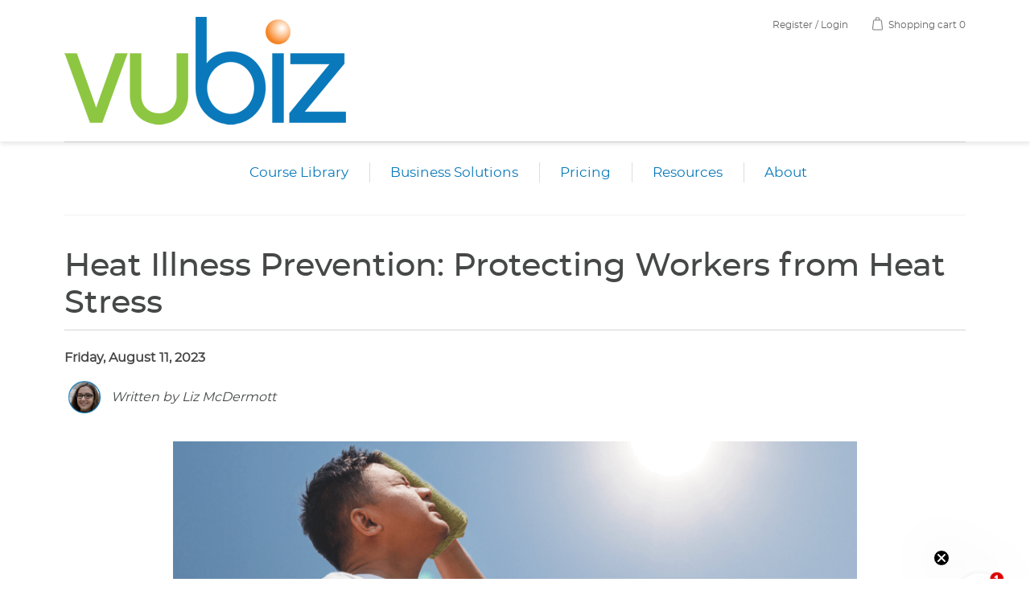

--- FILE ---
content_type: text/html; charset=utf-8
request_url: https://vubiz.com/heat-illness-prevention-protecting-workers-from-heat-stress
body_size: 64784
content:
<!DOCTYPE html>
<html lang="en" dir="ltr" class="html-blogpost-page">
<head>
    <title>Heat Illness Prevention: Protecting Workers from Heat Stress</title>
    <meta http-equiv="Content-type" content="text/html;charset=UTF-8" />
    <meta name="description" content="Learn how to protect workers from heat illness: signs and symptoms, risk factors, and practical tips on creating a safe work environment." />
    <meta name="keywords" content="" />
    <meta name="generator" content="nopCommerce" />
    <meta name="viewport" content="width=device-width, initial-scale=1" />
    <meta name="google-site-verification" content="25BLdwyGbrI7hse2H9FQAhBXxsbD8osKqaeUN4CfwGk" />
<link rel="stylesheet" type="text/css" href="//vubizlearning.com/ihtml/application/student/interface.vubiz/solutions.css">
<script type="text/javascript">_linkedin_partner_id = "3229060";window._linkedin_data_partner_ids = window._linkedin_data_partner_ids || [];window._linkedin_data_partner_ids.push(_linkedin_partner_id);</script><script type="text/javascript">(function(){var s = document.getElementsByTagName("script")[0];var b = document.createElement("script");b.type = "text/javascript";b.async = true;b.src = "https://snap.licdn.com/li.lms-analytics/insight.min.js";s.parentNode.insertBefore(b, s);})();</script>
<!-- BELOW IS LOGO SLIDER FOR SOLUTIONS PG -->
<script src="https://code.jquery.com/jquery-2.2.0.min.js" type="text/javascript"></script>
<script src="/Themes/vubiz-theme/js/vendor/slick.min.js?v=vjZiazqDKYZEMVgEBIlQs9QPf9M"></script>
<link rel="stylesheet" type="text/css" href="//vubizlearning.com/ihtml/application/student/interface.vubiz/solutions.css">
<link rel="stylesheet" href="/Themes/vubiz-theme/css/bootstrap.min.css?v=i3InEFwbbx9heOQ6qYtz8Dz-bSg">
<script>
$(window).scroll(function() {    
    var scroll = $(window).scrollTop();
    if (scroll >= 130) {
        $(".vubiz_mega:not(.mega-menu-responsive)").addClass("stickyMenu");
        $(".mega-menu.vubiz_mega.stickyMenu:not(.stickyOnce)").append('<div class="sticky-searchbox">&nbsp;</div><div class="demo-button" style="display: flex; justify-content: flex-end; align-items: center; order: 1; padding-left: 0px;"><a class="btn btn-primary" title="Request a Demo" href="https://marketing.vubiz.com/demo" style="margin-top: 15px; margin-left: 15px;">Request a Demo</a></div>').addClass("stickyOnce");
        $(".mega-menu.vubiz_mega.stickyOnce.stickyMenu .sticky-searchbox:not(.sticky-clicked)").on("click", (function() {
            $(".mega-menu.vubiz_mega.stickyOnce.stickyMenu .sticky-searchbox").addClass("sticky-clicked");
            $(".fm-search-button:not(.active)").trigger("click");
        }));
        $(".mega-menu.vubiz_mega.stickyMenu .sticky-searchbox").show();
        $(".mega-menu.vubiz_mega.stickyMenu .demo-button").show();
        $(".mega-menu.vubiz_mega.stickyOnce.stickyMenu .sticky-searchbox").removeClass("sticky-clicked");
    } else {
        $(".vubiz_mega:not(.mega-menu-responsive)").removeClass("stickyMenu");
        $(".mega-menu.vubiz_mega.stickyOnce.stickyMenu .sticky-searchbox").removeClass("sticky-clicked");
        $(".mega-menu.vubiz_mega.stickyOnce:not(.stickyMenu) .sticky-searchbox").hide();
        $(".mega-menu.vubiz_mega.stickyOnce:not(.stickyMenu) .demo-button").hide();
    }
});    
!function(s) {
    s(document).ready((function() {
        s('.home-page .full-blue .btn-primary[href="/about-vubiz"]').prop('href', 'https://marketing.vubiz.com/demo');
        s('.footer-right .tech-support ._form_27').remove();
        s('<div class="klaviyo-form-Vm25BX" style="width: 100%;margin-left: -26px;margin-top: -30px;margin-bottom: 22px;"></div>').appendTo(s('.footer-right .tech-support > div:nth-child(2)'));
//MOBILE MENU UPDATES
setTimeout(function(){
    s('#ocmMenuWrapper .top-menu li:nth-child(4) span:not(.ocmSubMenu)').contents().wrap('<a href="https://marketing.vubiz.com/demo" style="color:white"></a>');
    s('#ocmMenuWrapper .top-menu li:nth-child(6) .sublist').append('<li style="width: 400px;"><a href="https://vubiz.com/about-vubiz" style="color:white">Company</a></li>');
    s(".search-box.store-search-box").appendTo(s(".master-wrapper-page"));
    s(".master-wrapper-page > div:last-child ").append('<div class="close-searchbox" style="display:none;"></div>');
    s(".close-searchbox").on("click", (function() {
            s(".fm-search-button.active").trigger("click");
    }));
    s('.footer-left .legalize').append('&nbsp;&nbsp;&nbsp;&nbsp;&nbsp;<a title="Site Map" href="/sitemap">Site Map</a>');
}, 550);      
s(".slider.simple-img .topic-block-body p").not('.slick-initialized').slick({
            infinite: !0,
            slidesToShow: 7,
            slidesToScroll: 1,
            arrows: !0,
            dots: !1,
            responsive: [{
                breakpoint: 1200,
                settings: {
                    slidesToShow: 5,
                    slidesToScroll: 1
                }
            }, {
                breakpoint: 980,
                settings: {
                    slidesToShow: 4,
                    slidesToScroll: 1
                }
            }, {
                breakpoint: 766,
                settings: {
                    slidesToShow: 3,
                    slidesToScroll: 1,
                    dots: !1
                }
            }, {
                breakpoint: 575,
                settings: {
                    slidesToShow: 2,
                    slidesToScroll: 1,
                    dots: !1
                }
            }]
        }),
        s(".slider.testimonials-slider .topic-block-body").not('.slick-initialized').slick({
            infinite: !0,
            slidesToShow: 3,
            slidesToScroll: 3,
            dots: !0,
            arrows: !1,
            responsive: [{
                breakpoint: 1199,
                settings: {
                    slidesToShow: 2,
                    slidesToScroll: 2
                }
            }, {
                breakpoint: 766,
                settings: {
                    slidesToShow: 1,
                    slidesToScroll: 1
                }
            }]
        }).on("setPosition", (function() {
            o()
        }
        )),
        s(".slider.home-products").not('.slick-initialized').slick({
            infinite: !0,
            slidesToShow: 5,
            slidesToScroll: 1,
            dots: !0,
            arrows: !1,
            responsive: [{
                breakpoint: 1441,
                settings: {
                    slidesToShow: 4,
                    slidesToScroll: 1
                }
            }, {
                breakpoint: 1198,
                settings: {
                    slidesToShow: 3,
                    slidesToScroll: 1
                }
            }, {
                breakpoint: 849,
                settings: {
                    slidesToShow: 2,
                    slidesToScroll: 1
                }
            }, {
                breakpoint: 575,
                settings: {
                    slidesToShow: 1,
                    slidesToScroll: 1
                }
            }]
        }),
        s(".grid-section .grid-item").on("click", (function(i) {
            i.stopPropagation(),
            s(this).hasClass("active") ? s(".grid-item.active").removeClass("active") : (s(".grid-item.active").removeClass("active"),
            s(this).addClass("active"))
        }
        )),
        s(document).on("click", (function() {
            s(".grid-section .grid-item.active").removeClass("active")
        }
        )),
        s(".rich-blog-homepage .blog-post").each((function() {
            var i = s(this).find(".post-title");
            s(this).find(".post-details").prepend(i)
        }
        ))
    }
    )),
    s(window).on("resize", (function(s) {
        o()
    }
    ));
    var i = 0;
    s(".slick-track").find(".slick-slide").outerHeight();
    function o() {
        for (var o = document.querySelectorAll(".text-box"), e = 0; e < o.length; e++) {
            var t = s(o[e]).outerHeight();
            t > i && (i = t)
        }
        s(".slick-track").find(".slick-slide .text-box").css("height", i + "px")
    }
}(jQuery);
</script>

    

    <link rel="stylesheet" type="text/css" href="/css/BlogPost.Head.styles.css?v=kLV_gueyEYNNDcZI_FloOSHZEWU" /><link rel="stylesheet" type="text/css" href="/Themes/vubiz-theme/css/bootstrap.min.css?v=i3InEFwbbx9heOQ6qYtz8Dz-bSg" />
<link rel="stylesheet" type="text/css" href="/Themes/vubiz-theme/css/off-can-menu.css?v=jJ3NKb2pdLXsF3DO5UL1Z1tAQgY" />
<link rel="stylesheet" type="text/css" href="/Themes/vubiz-theme/css/styles.css?v=wKSrT61PnTP4PQEOgd2NzTHNlZg" />
<link rel="stylesheet" type="text/css" href="/Themes/vubiz-theme/css/base.css?v=SmIxYsiaq6Ug-tJQy5gTAg50G1I" />
<link rel="stylesheet" type="text/css" href="/Themes/vubiz-theme/css/topic.css?v=u3jIFXTWHUjLaQJnN-xhqrN_5C4" />


    







    <meta property="og:url" content="/heat-illness-prevention-protecting-workers-from-heat-stress" />

    <meta property="og:title" content="Heat Illness Prevention: Protecting Workers from Heat Stress" />
<script>
window.dataLayer = window.dataLayer || [];
dataLayer.push({
    'PageType':'BlogViewPage',
    'PageUrl':'https://vubiz.com/heat-illness-prevention-protecting-workers-from-heat-stress',
    'email': 'guest',
    'UserType': 'Admin'
});


</script>
<!-- Google Tag Manager -->
<script>(function(w,d,s,l,i){w[l]=w[l]||[];w[l].push({'gtm.start':
new Date().getTime(),event:'gtm.js'});var f=d.getElementsByTagName(s)[0],
j=d.createElement(s),dl=l!='dataLayer'?'&l='+l:'';j.async=true;j.src=
'https://www.googletagmanager.com/gtm.js?id='+i+dl;f.parentNode.insertBefore(j,f);
})(window,document,'script','dataLayer','GTM-NNHNCW3N');</script>
<!-- End Google Tag Manager -->
<script async src="/Plugins/FoxNetSoft.GoogleAnalytics4/Scripts/GoogleAnalytics4.js"></script>
<script>
window.dataLayer = window.dataLayer || [];
var GA4_productImpressions = GA4_productImpressions || [];
var GA4_productDetails = GA4_productDetails || [];
var GA4_cartproducts = GA4_cartproducts || [];
var GA4_wishlistproducts = GA4_wishlistproducts || [];
</script>
<!-- Google Tag Manager -->
<script>(function(w,d,s,l,i){w[l]=w[l]||[];w[l].push({'gtm.start':
new Date().getTime(),event:'gtm.js'});var f=d.getElementsByTagName(s)[0],
j=d.createElement(s),dl=l!='dataLayer'?'&l='+l:'';j.async=true;j.src=
'https://www.googletagmanager.com/gtm.js?id='+i+dl;f.parentNode.insertBefore(j,f);
})(window,document,'script','dataLayer','GTM-NNHNCW3N');</script>
<!-- End Google Tag Manager -->


    
    
    
    <link rel="shortcut icon" href="/icons/icons_1/favicon.ico">
    
    
    <!--Powered by nopCommerce - https://www.nopCommerce.com-->
</head>
<body>
    <input name="__RequestVerificationToken" type="hidden" value="CfDJ8HhRwn_t9OdLtQxeJjS4igeeep-9FNPLqrlJxIWMELGouLiVqCUL5JPy5I8q48Q5-lMIz2FVAekDZe0GOsXIHqsdB8lEO2R5sT6OGowJEyrc4140wnb1PAd_JzVQYm1mOLeSbJ6tKSh0biUvGd3X5RE" />
    <!-- Google Tag Manager (noscript) -->
<noscript><iframe src="https://www.googletagmanager.com/ns.html?id=GTM-NNHNCW3N"
height="0" width="0" style="display:none;visibility:hidden"></iframe></noscript>
<!-- End Google Tag Manager (noscript) -->
<!-- Google Tag Manager (noscript) -->
<noscript><iframe src="https://www.googletagmanager.com/ns.html?id=GTM-NNHNCW3N" height="0" width="0" style="display:none;visibility:hidden"></iframe></noscript>
<!-- End Google Tag Manager (noscript) -->

<div class="ajax-loading-block-window" style="display: none">
</div>
<div id="dialog-notifications-success" title="Notification" style="display:none;">
</div>
<div id="dialog-notifications-error" title="Error" style="display:none;">
</div>
<div id="dialog-notifications-warning" title="Warning" style="display:none;">
</div>
<div id="bar-notification" class="bar-notification-container" data-close="Close">
</div>

<!--[if lte IE 8]>
    <div style="clear:both;height:59px;text-align:center;position:relative;">
        <a href="http://www.microsoft.com/windows/internet-explorer/default.aspx" target="_blank">
            <img src="/Themes/vubiz-theme/Content/images/ie_warning.jpg" height="42" width="820" alt="You are using an outdated browser. For a faster, safer browsing experience, upgrade for free today." />
        </a>
    </div>
<![endif]--><div class="master-wrapper-page">
<header id="hideAwayHeader" class="header">
    
    <div class="header-content">
        <div class="container-fluid">
            
            <div class="header-logo">
                <a href="/">
    <img title="" alt="Vubiz Online Store" src="https://vubiz.com/images/thumbs/0008311.png">
</a>
            </div>
            <div class="header-right">
                <div class="header-links-wrapper">
                    
<div class="header-links">
    <ul>
        
            <li><a href="/login?returnUrl=/heat-illness-prevention-protecting-workers-from-heat-stress" class="ico-login">Register / Login</a></li>
            <li id="topcartlink">
                <a href="/cart" class="ico-cart">
                    <span class="cart-label">Shopping cart</span>
                    <span class="cart-qty">	0</span>
                </a>
            </li>
        
    </ul>
</div>
                    <div id="flyout-cart" class="flyout-cart">
    <div class="mini-shopping-cart">
        <div class="count">
You have no items in your shopping cart.        </div>
    </div>
</div>

                </div>
                
                <div class="header-menu">
                    

<div class="main-menu">
    <ul class="top-menu">
        
        <li class="">
            <a href="/course-library/sexual-harassment-training/washington">Washington Sexual Harassment Prevention Training
            </a>
        </li>
        <li class="has-sublist">
            <a href="/course-library">Course Library
            </a>
                <ul class="sublist first-level">
        <li class="has-sublist">
            <a href="/course-library/business">Business Courses
            </a>
                <ul class="sublist ">
        <li class="">
            <a href="/course-library/business/customer-service-training">Customer Service Training
            </a>
        </li>
        <li class="">
            <a href="/course-library/business/professional-skills">Professional Skills Training
            </a>
        </li>
                </ul>
        </li>
        <li class="">
            <a href="/course-library/safety-training">Health &amp; Safety Training
            </a>
        </li>
        <li class="">
            <a href="/course-library/cybersecurity">Cybersecurity Courses
            </a>
        </li>
        <li class="">
            <a href="/course-library/dei-training">DEI Training
            </a>
        </li>
        <li class="">
            <a href="/course-library/hr-ethics-compliance-training">HR, Ethics &amp; Compliance Training
            </a>
        </li>
        <li class="has-sublist">
            <a href="/course-library/sexual-harassment-discrimination-prevention-training">Sexual Harassment &amp; Discrimination Prevention
            </a>
                <ul class="sublist ">
        <li class="">
            <a href="/course-library/sexual-harassment-training/delaware">Delaware Sexual Harassment Prevention Training
            </a>
        </li>
                </ul>
        </li>
        <li class="">
            <a href="/course-library/nasba">NASBA Courses
            </a>
        </li>
        <li class="">
            <a href="/course-library/industry-specific-training">Industry Specific Training
            </a>
        </li>
        <li class="">
            <a href="/course-library/professional-certifications">Professional Certifications
            </a>
        </li>
        <li class="">
            <a href="/course-library/free-training">Free Online Employee Training 
            </a>
        </li>
        <li class="">
            <a href="/course-library/elearning-for-kids">Elearning for Kids Under 12
            </a>
        </li>
                </ul>
        </li>
        <li>
            <a href="/business-solutions">Business Solutions</a>
            <ul class="sublist first-level">
                <li><a href="/elearning-courses">Elearning Courses</a></li>
                <li><a href="/lms-solutions" target="_blank">LMS Solutions</a></li>
                <li><a href="/custom-elearning" target="_blank">Custom Elearning</a></li>
            </ul>
        </li>
        <li class="has-sublist"><span>Pricing</span>
            <ul class="sublist first-level">
                <li><a href="/contact-vubiz">.</a></li>
                <li><a href="https://store.onlinelearninghelp.com/Main/" target="_blank">Contact Support</a></li>
            </ul>    
        </li>
        <li class="has-sublist"><span>Resources</span>
            <ul class="sublist first-level">
                <li><a href="/faqs">FAQs</a></li>
                <li><a href="https://marketing.vubiz.com/downloads">Downloads</a></li>
                <li><a href="/blog">Blog</a></li>
            </ul>
        </li>
	<li class="has-sublist"><span>About</span>
		<ul class="sublist first-level">
		<li><a href="/contact-us-vubiz">Contact Vubiz</a></li>
		<li><a href="https://store.onlinelearninghelp.com/">Contact Support</a></li>
		</ul>
	</li>
        <!--li><a href="?">?</a></li-->
        <li class="mobile-only"><a href="https://marketing.vubiz.com/demo">Request a Demo</a></li>
        
    </ul>
</div>
                    <div class="search-box store-search-box">
                        <form method="get" id="small-search-box-form" action="/search">
        <input type="text" class="search-box-text" id="small-searchterms" autocomplete="off" name="q" placeholder="Search store" aria-label="Search store" />

    <!--Kendo scripts should be included before kendo.all.min.js in case we have HelpDesk. That is why we use Append to place them at the top of any other scripts -->

   






<input type="hidden" class="instantSearchResourceElement"
       data-highlightFirstFoundElement="true"
       data-minKeywordLength="2"
       data-defaultProductSortOption="5"
       data-instantSearchUrl="/instantSearchFor"
       data-searchPageUrl="/search"
       data-searchInProductDescriptions="false"
       data-numberOfVisibleProducts="15"
       data-noResultsResourceText=" No data found."/>

        <button type="submit" class="button-1 search-box-button">Search</button>
            
</form>
                    </div>
                    <div id="HeaderSearchBtn" class="fm-search-button">
                        <i class="far fa-search"></i>
                        <i class="fal fa-times"></i>
                        <span class="search-text">Search</span>
                    </div>
                    <div class="demo-button d-none d-sm-block">
                        <a class="btn btn-primary" title="Request a Demo" href="https://marketing.vubiz.com/demo">Request a Demo</a>
                    </div>
                </div>
                
            </div>
        </div>
    </div>
</header>    
    <div class="master-wrapper-content">
        









    <ul class="mega-menu vubiz_mega"
        data-isRtlEnabled="false"
        data-enableClickForDropDown="false">


<li class=" has-sublist">

    <a href="#" class="with-subcategories" title="Course Library" ><span> Course Library</span></a>

        <div class="plus-button"></div>
        <div class="sublist-wrap">
            <ul class="sublist">
                <li class="back-button">
                    <span>Back</span>
                </li>


<li class=" ">

    <a href="/course-library/business" class="" title="Business Courses" ><span> Business Courses</span></a>

</li>



<li class=" ">

    <a href="/course-library/safety-training" class="" title="Health &amp; Safety Training" ><span> Health &amp; Safety Training</span></a>

</li>



<li class=" ">

    <a href="/course-library/cybersecurity" class="" title="Cybersecurity Courses" ><span> Cybersecurity Courses</span></a>

</li>



<li class=" ">

    <a href="/course-library/dei-training" class="" title="DEI Training" ><span> DEI Training</span></a>

</li>



<li class=" ">

    <a href="/course-library/hr-ethics-compliance-training" class="" title="HR, Ethics &amp; Compliance Training" ><span> HR, Ethics &amp; Compliance Training</span></a>

</li>



<li class=" ">

    <a href="/course-library/sexual-harassment-discrimination-prevention-training" class="" title="Sexual Harassment &amp; Discrimination Prevention" ><span> Sexual Harassment &amp; Discrimination Prevention</span></a>

</li>



<li class=" ">

    <a href="/course-library/nasba" class="" title="NASBA Courses" ><span> NASBA Courses</span></a>

</li>



<li class=" ">

    <a href="/course-library/industry-specific-training" class="" title="Industry Specific Training" ><span> Industry Specific Training</span></a>

</li>



<li class=" ">

    <a href="/course-library/professional-certifications" class="" title="Professional Certifications" ><span> Professional Certifications</span></a>

</li>



<li class=" ">

    <a href="/course-library/free-training" class="" title="Free Online Employee Training" ><span> Free Online Employee Training</span></a>

</li>



<li class=" ">

    <a href="/course-library/elearning-for-kids" class="" title="Elearning For Kids Under 12" ><span> Elearning For Kids Under 12</span></a>

</li>

            </ul>
        </div>
</li>



<li class=" has-sublist">

    <a href="#" class="with-subcategories" title="Business Solutions" ><span> Business Solutions</span></a>

        <div class="plus-button"></div>
        <div class="sublist-wrap">
            <ul class="sublist">
                <li class="back-button">
                    <span>Back</span>
                </li>


<li class=" ">

    <a href="/elearning-courses" class="" title="Elearning Courses" ><span> Elearning Courses</span></a>

</li>



<li class=" ">

    <a href="/lms-solutions" class="" title="LMS Solutions" ><span> LMS Solutions</span></a>

</li>



<li class=" ">

    <a href="/custom-elearning" class="" title="Custom Elearning" ><span> Custom Elearning</span></a>

</li>

            </ul>
        </div>
</li>



<li class=" ">

    <a href="https://marketing.vubiz.com/pricing" class="" title="Pricing" ><span> Pricing</span></a>

</li>



<li class=" has-sublist">

    <a href="#" class="with-subcategories" title="Resources" ><span> Resources</span></a>

        <div class="plus-button"></div>
        <div class="sublist-wrap">
            <ul class="sublist">
                <li class="back-button">
                    <span>Back</span>
                </li>


<li class=" ">

    <a href="/faqs" class="" title="FAQs" ><span> FAQs</span></a>

</li>



<li class=" ">

    <a href="/blog" class="" title="Blog" ><span> Blog</span></a>

</li>



<li class=" ">

    <a href="https://marketing.vubiz.com/downloads" class="" title="Downloads" ><span> Downloads</span></a>

</li>

            </ul>
        </div>
</li>



<li class=" has-sublist">

    <a href="#" class="with-subcategories" title="About" ><span> About</span></a>

        <div class="plus-button"></div>
        <div class="sublist-wrap">
            <ul class="sublist">
                <li class="back-button">
                    <span>Back</span>
                </li>


<li class=" ">

    <a href="/about-vubiz" class="" title="Company" ><span> Company</span></a>

</li>



<li class=" ">

    <a href="/contact-vubiz" class="" title="Contact Vubiz" ><span> Contact Vubiz</span></a>

</li>



<li class=" ">

    <a href="https://store.onlinelearninghelp.com/Main/" class="" title="Contact Support" ><span> Contact Support</span></a>

</li>

            </ul>
        </div>
</li>


        
    </ul>
    <div class="menu-title"><span>Menu</span></div>
    <ul class="mega-menu-responsive vubiz_mega">


<li class=" has-sublist">

    <a href="#" class="with-subcategories" title="Course Library" ><span> Course Library</span></a>

        <div class="plus-button"></div>
        <div class="sublist-wrap">
            <ul class="sublist">
                <li class="back-button">
                    <span>Back</span>
                </li>


<li class=" ">

    <a href="/course-library/business" class="" title="Business Courses" ><span> Business Courses</span></a>

</li>



<li class=" ">

    <a href="/course-library/safety-training" class="" title="Health &amp; Safety Training" ><span> Health &amp; Safety Training</span></a>

</li>



<li class=" ">

    <a href="/course-library/cybersecurity" class="" title="Cybersecurity Courses" ><span> Cybersecurity Courses</span></a>

</li>



<li class=" ">

    <a href="/course-library/dei-training" class="" title="DEI Training" ><span> DEI Training</span></a>

</li>



<li class=" ">

    <a href="/course-library/hr-ethics-compliance-training" class="" title="HR, Ethics &amp; Compliance Training" ><span> HR, Ethics &amp; Compliance Training</span></a>

</li>



<li class=" ">

    <a href="/course-library/sexual-harassment-discrimination-prevention-training" class="" title="Sexual Harassment &amp; Discrimination Prevention" ><span> Sexual Harassment &amp; Discrimination Prevention</span></a>

</li>



<li class=" ">

    <a href="/course-library/nasba" class="" title="NASBA Courses" ><span> NASBA Courses</span></a>

</li>



<li class=" ">

    <a href="/course-library/industry-specific-training" class="" title="Industry Specific Training" ><span> Industry Specific Training</span></a>

</li>



<li class=" ">

    <a href="/course-library/professional-certifications" class="" title="Professional Certifications" ><span> Professional Certifications</span></a>

</li>



<li class=" ">

    <a href="/course-library/free-training" class="" title="Free Online Employee Training" ><span> Free Online Employee Training</span></a>

</li>



<li class=" ">

    <a href="/course-library/elearning-for-kids" class="" title="Elearning For Kids Under 12" ><span> Elearning For Kids Under 12</span></a>

</li>

            </ul>
        </div>
</li>



<li class=" has-sublist">

    <a href="#" class="with-subcategories" title="Business Solutions" ><span> Business Solutions</span></a>

        <div class="plus-button"></div>
        <div class="sublist-wrap">
            <ul class="sublist">
                <li class="back-button">
                    <span>Back</span>
                </li>


<li class=" ">

    <a href="/elearning-courses" class="" title="Elearning Courses" ><span> Elearning Courses</span></a>

</li>



<li class=" ">

    <a href="/lms-solutions" class="" title="LMS Solutions" ><span> LMS Solutions</span></a>

</li>



<li class=" ">

    <a href="/custom-elearning" class="" title="Custom Elearning" ><span> Custom Elearning</span></a>

</li>

            </ul>
        </div>
</li>



<li class=" ">

    <a href="https://marketing.vubiz.com/pricing" class="" title="Pricing" ><span> Pricing</span></a>

</li>



<li class=" has-sublist">

    <a href="#" class="with-subcategories" title="Resources" ><span> Resources</span></a>

        <div class="plus-button"></div>
        <div class="sublist-wrap">
            <ul class="sublist">
                <li class="back-button">
                    <span>Back</span>
                </li>


<li class=" ">

    <a href="/faqs" class="" title="FAQs" ><span> FAQs</span></a>

</li>



<li class=" ">

    <a href="/blog" class="" title="Blog" ><span> Blog</span></a>

</li>



<li class=" ">

    <a href="https://marketing.vubiz.com/downloads" class="" title="Downloads" ><span> Downloads</span></a>

</li>

            </ul>
        </div>
</li>



<li class=" has-sublist">

    <a href="#" class="with-subcategories" title="About" ><span> About</span></a>

        <div class="plus-button"></div>
        <div class="sublist-wrap">
            <ul class="sublist">
                <li class="back-button">
                    <span>Back</span>
                </li>


<li class=" ">

    <a href="/about-vubiz" class="" title="Company" ><span> Company</span></a>

</li>



<li class=" ">

    <a href="/contact-vubiz" class="" title="Contact Vubiz" ><span> Contact Vubiz</span></a>

</li>



<li class=" ">

    <a href="https://store.onlinelearninghelp.com/Main/" class="" title="Contact Support" ><span> Contact Support</span></a>

</li>

            </ul>
        </div>
</li>


        
    </ul>












<div id="product-ribbon-info" data-productid="0"
     data-productboxselector=".product-item, .item-holder"
     data-productboxpicturecontainerselector=".picture, .item-picture"
     data-productpagepicturesparentcontainerselector=".product-essential"
     data-productpagebugpicturecontainerselector=".picture"
     data-retrieveproductribbonsurl="/RetrieveProductRibbons">
</div>

        <div class="master-column-wrapper">
            


<div class="center-1">
    
    
<div class="page blogpost-page">
    
    <div class="page-title">
        <h1>Heat Illness Prevention: Protecting Workers from Heat Stress</h1>
    </div>
    <div class="page-body">
        <div class="post-date">
            Friday, August 11, 2023
        </div>
        







        <div class="post-body">
            <table style="max-width: 300px;">
<tbody>
<tr>
<td><img src="/images/uploaded/blog-author-LizMcDermott_1000.png" alt="Author Headshot" width="50" height="50" /></td>
<td><em>Written by Liz McDermott</em></td>
</tr>
</tbody>
</table>
<div style="text-align: center;">
<p><img src="/images/uploaded/blogLongFormat/outdoor-worker-in-the-sun.png" alt="outdoor worker in the sun" width="850" height="auto" /></p>
</div>
<div style="max-width: 750px; margin: 1em auto; word-wrap: break-word;">
<p><span style="font-size: 18px; line-height: 32px;"><br />The scorching heat of summer can be unbearable for anyone, including indoor workers, but it poses an even greater risk for outdoor workers. Heat-related illnesses can have serious consequences, ranging from heat rash and cramps to life-threatening conditions like heat stroke. To protect workers from these potential dangers, it is essential to implement effective heat illness prevention strategies.</span></p>
<p><span style="font-size: 18px; line-height: 32px;">This comprehensive article provides everything you need to know about protecting workers from heat illness. It explores the signs and symptoms of heat illness, discusses the risk factors, and offers practical tips on creating a safe and healthy working environment.</span></p>
<p><span style="font-size: 18px; line-height: 32px;">Whether you are a business owner, a manager, or a worker, this article will equip you with the knowledge and resources to ensure the well-being of everyone on your team.</span></p>
<p>&nbsp;</p>
<p style="text-align: left;"><img src="/images/uploaded/blog-line-divider-graphic.png" alt="line divider" width="400" height="50" /></p>
<p><span style="font-size: 14pt;">TABLE OF CONTENTS:</span></p>
<ol>
<li><span style="font-size: 16px; line-height: 22px;"><a href="#importance-of-understanding-heat-related-illnesses">The Importance of Understanding Heat-Related Illnesses</a></span></li>
<li><span style="font-size: 16px; line-height: 22px;"><a title="Common Risk Factors For Heat Illness" href="#common-risk-factors-for-heat-illness">Common Risk Factors For Heat Illness</a></span></li>
<li><span style="font-size: 16px; line-height: 22px;"><a title="Heat Illness Symptoms" href="#heat-illness-symptoms">Heat Illness Symptoms</a></span></li>
<li><span style="font-size: 16px; line-height: 22px;"><a href="#importance-of-heat-helated-illness-prevention-in-the-workplace">Importance of Heat-Related Illness Prevention in the Workplace</a></span></li>
<li><span style="font-size: 16px; line-height: 22px;"><a title="Implementing An Effective Heat Illness Prevention Program" href="#implementing-an-effective-heat-illness-prevention-program">Implementing An Effective Heat Illness Prevention Program</a></span></li>
<li><span style="font-size: 16px; line-height: 22px;"><a title="Monitoring and Assessing Heat Stress Levels" href="#monitoring-and-assessing-heat-stress-levels">Monitoring and Assessing Heat Stress Levels</a></span></li>
<li><span style="font-size: 16px; line-height: 22px;"><a title="Heat Illness Prevention in Specific Industries" href="#heat-illness-prevention-in-specific-industries">Heat Illness Prevention in Specific Industries</a></span></li>
<li><span style="font-size: 16px; line-height: 22px;"><a title="Legal Requirements and Regulations for Working in Hot Weather" href="#legal-requirements-and-regulations-for-working-in-hot-weather">Legal Requirements and Regulations for Working in Hot Weather</a></span></li>
</ol>
<p style="text-align: left;"><img src="/images/uploaded/blog-line-divider-graphic.png" alt="line divider" width="400" height="50" /></p>
<p>&nbsp;</p>
<h2><a id="importance-of-understanding-heat-related-illnesses"></a>The Importance of Understanding Heat-Related Illnesses</h2>
<p>&nbsp;</p>
<p><span style="font-size: 18px; line-height: 32px;">Heat illness occurs when the body's core temperature rises to dangerous levels due to prolonged exposure to high temperatures and humidity. There are several types of heat illnesses, ranging from mild to severe. The most common ones are heat edema, heat syncope, heat rash, heat cramps, heat exhaustion, and heat stroke.</span></p>
<p><span style="font-size: 18px; line-height: 32px;"><span style="background-color: #f1c40f;">Heat edema</span>, or swelling, is most noticeable in the ankles and occurs among workers who are not accustomed to <a title="Working in the Heat Training Course" href="https://vubiz.com/working-in-the-heat" target="_blank" rel="noopener">working in the heat</a>.</span></p>
<p><span style="font-size: 18px; line-height: 32px;"><span style="background-color: #f1c40f;">Heat syncope</span>, or fainting, results from heat causing blood vessels to swell. When this happens, the fluid in the body moves into the legs, which causes low blood pressure and may result in fainting. Symptoms that could lead to heat syncope include: feeling light-headed and having pale, cold, and moist skin.</span></p>
<p><span style="font-size: 18px; line-height: 32px;"><span style="background-color: #f1c40f;">Heat rash</span>, also known as prickly heat, is a common skin condition that occurs when sweat ducts become blocked, leading to small red bumps or blisters on the skin. It is often accompanied by itching and discomfort. Heat cramps, on the other hand, are painful muscle contractions that typically affect the legs, arms, or abdomen. An electrolyte imbalance causes them due to excessive sweating.</span></p>
<p><span style="font-size: 18px; line-height: 32px;"><span style="background-color: #f1c40f;">Heat exhaustion</span> is a more serious heat-related illness that occurs when the body cannot cool itself properly. Symptoms include heavy sweating, weakness, dizziness, nausea, headache, and rapid heartbeat. If left untreated, heat exhaustion can progress to a medical condition resulting in heat stroke, a life-threatening situation. Heat stroke is characterized by a body temperature of 40°C (104°F) or higher, confusion, seizures, loss of consciousness, and hot, dry skin.</span></p>
<p>&nbsp;</p>
<h2 style="text-align: left;"><a id="common-risk-factors-for-heat-illness"></a>Common Risk Factors For Heat Illness</h2>
<p>&nbsp;</p>
<p><span style="font-size: 18px; line-height: 32px;">Certain factors can increase the risk of heat illness. These include high temperature and humidity, direct sunlight, air stagnation, strenuous physical activity, and inadequate rest and recovery time. Additionally, certain medical conditions, such as obesity, heart disease, and diabetes, can make individuals more susceptible to heat stress.</span></p>
<p><span style="font-size: 18px; line-height: 32px;">Outdoor and indoor workers in hot environments or in specific industries are also at a higher risk of experiencing heat illness. <span style="background-color: #f1c40f;">Construction workers, agricultural workers, bakery workers, firefighters, miners, and those in the manufacturing sector are particularly vulnerable due to the nature of their work</span>. These workers often have to perform physically demanding tasks outdoors, exposing them to extreme heat for extended periods of time.</span></p>
<p>&nbsp;</p>
<h4><span style="font-size: 22px; line-height: 34px;">Wet-Bulb Temperatures</span></h4>
<p>&nbsp;</p>
<p><span style="font-size: 18px; line-height: 32px;">When the humidity and air temperature are high, we sweat to cool down, but water evaporation is slower in humid conditions, which means we cool down more slowly. Since humans generate more heat through physical effort, this can lead to our internal body temperature rising above 37°C (98°F).</span></p>
<p><span style="font-size: 18px; line-height: 32px;">Sweating is responsible for approximately 80% of heat loss in the human body. Suppose the wet-bulb temperature exceeds 30°C (86°F) and persists beyond six hours. In that case, it can put the human body at risk of hyperthermia and even death because it reaches a particular heat load impacting the body's inability to cool down fast enough. This makes high wet-bulb temperatures hazardous.</span></p>
<p><span style="font-size: 18px; line-height: 32px;">💡 Resource: <a title="Wet-bulb temperature calculator" href="https://www.omnicalculator.com/physics/wet-bulb" target="_blank" rel="noopener">Wet-bulb temperature calculator</a></span></p>
<p>&nbsp;</p>
<p style="text-align: center;"><img style="display: block; margin-left: auto; margin-right: auto;" src="/images/uploaded/blogLongFormat/nooa-heatindex_1000.png" alt="noaa wet-bulb temperature" width="90%" height="90%" /></p>
<p>&nbsp;</p>
<h2><a id="heat-illness-symptoms"></a>Heat Illness Symptoms</h2>
<p>&nbsp;</p>
<p><span style="font-size: 18px; line-height: 32px;">It is crucial to recognize heat illness symptoms to take prompt action and prevent further complications. The symptoms may vary depending on the severity of the condition, but common signs include:</span></p>
<ul>
<li><span style="font-size: 18px; line-height: 22px;">Excessive sweating</span></li>
<li><span style="font-size: 18px; line-height: 22px;">Pale or flushed skin</span></li>
<li><span style="font-size: 18px; line-height: 22px;">Muscle cramps</span></li>
<li><span style="font-size: 18px; line-height: 22px;">Fatigue</span></li>
<li><span style="font-size: 18px; line-height: 22px;">Dizziness</span></li>
<li><span style="font-size: 18px; line-height: 22px;">Headache</span></li>
<li><span style="font-size: 18px; line-height: 22px;">Nausea</span></li>
<li><span style="font-size: 18px; line-height: 22px;">Confusion</span></li>
</ul>
<p><span style="font-size: 18px; line-height: 32px;">If outdoor workers exhibit any of these symptoms, it is important to provide immediate first aid and seek medical attention. Move the workers to a shaded area, have them lie down, and elevate their legs.</span></p>
<p><span style="font-size: 18px; line-height: 32px;">Loosen or remove any tight clothing and apply cold compresses or ice packs to help lower their body temperature. Encourage them to drink plenty of fluids, preferably cold water or sports drinks that contain electrolytes.</span></p>
<p style="text-align: center;"><img style="display: block; margin-left: auto; margin-right: auto;" src="/images/uploaded/blogLongFormat/osha-heat-illness-symptoms_1000.png" alt=" osha heat illness symptoms" width="90%" height="90%" /></p>
<p>&nbsp;</p>
<h2 style="text-align: left;"><a id="importance-of-heat-helated-illness-prevention-in-the-workplace"></a>Importance of Heat-Related Illness Prevention in the Workplace</h2>
<p>&nbsp;</p>
<p><span style="font-size: 18px; line-height: 32px;">Heat illness prevention is about complying with legal requirements and prioritizing worker safety and well-being. Heat exposure can lead to health effects that decrease work performance, increase absenteeism, and cause death.</span></p>
<p><span style="font-size: 18px; line-height: 32px;">In addition to the human cost, heat exposure can have financial implications for businesses. Medical expenses, workers' compensation claims, and potential lawsuits can all result from inadequate heat illness prevention measures. Therefore, it is in the best interest of both employers and employees to prioritize heat illness prevention.</span></p>
<p style="text-align: center;"><img style="display: block; margin-left: auto; margin-right: auto;" src="/images/uploaded/blogLongFormat/hot-conditions-in-manufacturing-plants.png" alt="hot conditions in manufacturing plants" width="90%" height="90%" /></p>
<p>&nbsp;</p>
<h2><a id="implementing-an-effective-heat-illness-prevention-program"></a>Implementing An Effective Heat Illness Prevention Program</h2>
<p>&nbsp;</p>
<p><span style="font-size: 18px; line-height: 32px;">An effective heat illness prevention program should encompass various elements to ensure the well-being of workers. One of the key components is acclimatization, which involves gradually exposing employees to hot environments to allow their bodies to adapt. This process helps reduce the risk of heat illness by enabling the body to regulate its temperature better.</span></p>
<p><span style="font-size: 18px; line-height: 32px;">Other important aspects are providing personal protective equipment, adequate hydration and rest breaks, and <a title="Safety Training Courses" href="https://vubiz.com/course-library/safety-training" target="_blank" rel="noopener">safety training</a> so workers can recognize the signs of a heat-related illness. Provide shade for outdoor work.</span></p>
<p>&nbsp;</p>
<h4><span style="font-size: 22px; line-height: 34px;">Providing Adequate Hydration and Rest Breaks</span></h4>
<p>&nbsp;</p>
<p><span style="font-size: 18px; line-height: 32px;">Proper hydration is crucial for preventing heat illness. Encourage workers to drink cold water before, during, and after work, even if they are not feeling thirsty. Avoid beverages that contain caffeine or alcohol, as these can contribute to dehydration. Provide easy access to cold drinking water and consider implementing a buddy system to encourage employees to look out for each other's hydration needs.</span></p>
<p><span style="font-size: 18px; line-height: 32px;">In addition to hydration, rest breaks are equally important. Schedule frequent breaks in shaded areas to allow workers to recover from the heat. These breaks should be long enough to provide sufficient rest, ideally around 15 minutes every hour. Use this time to educate employees about the signs and symptoms of heat illness and remind them of the importance of staying hydrated.</span></p>
<p>&nbsp;</p>
<h4><span style="font-size: 22px; line-height: 34px;">Educating Workers About Heat Illness Prevention</span></h4>
<p>&nbsp;</p>
<p><span style="font-size: 18px; line-height: 32px;">Proper <a title="Safety Training Courses" href="https://vubiz.com/course-library/safety-training" target="_blank" rel="noopener">safety training</a> is vital in preventing heat illness. Workers should be educated about the risks and symptoms of heat illness and the importance of preventive measures. Training sessions should cover topics such as recognizing the signs of heat illness, understanding the importance of hydration and rest breaks, and using personal protective equipment (PPE) effectively. Some organizations also offer online courses and training modules that employers and employees can access on demand.</span></p>
<p><span style="font-size: 18px; line-height: 32px;">It is also essential to educate workers on how to acclimatize to hot environments and recognize their limitations. Encourage exposed workers to speak up if they are experiencing any symptoms of heat illness and promote a culture of open communication regarding workplace safety.</span></p>
<p>&nbsp;</p>
<h4><span style="font-size: 22px; line-height: 34px;">Using Appropriate Personal Protective Equipment (PPE)</span></h4>
<p>&nbsp;</p>
<p><span style="font-size: 18px; line-height: 32px;">Personal protective equipment (PPE) plays a crucial role in protecting workers in hot climates. It is important to provide workers with appropriate PPE suitable for the hot environment they are working in. This may include lightweight and breathable clothing, wide-brimmed hats, and sunglasses to protect against direct sunlight.</span></p>
<p><span style="font-size: 18px; line-height: 32px;">In addition to clothing, consider providing <a title="Cooling Vests" href="https://www.amazon.com/cooling-vests/s?k=cooling+vests" target="_blank" rel="noopener">cooling vests</a> or neckbands that use evaporative cooling technology. These PPE items can help regulate body temperature and provide relief from the heat. Ensure workers are trained to use and maintain PPE to maximize effectiveness.</span></p>
<p>&nbsp;</p>
<h2><a id="monitoring-and-assessing-heat-stress-levels"></a>Monitoring and Assessing Heat Stress Levels</h2>
<p>&nbsp;</p>
<p><span style="font-size: 18px; line-height: 32px;">Regular monitoring and assessing heat levels are essential to identify potential risks and take preventive action. Employers should invest in monitoring tools, such as <a title="(WBGT) meters" href="https://www.amazon.com/wet-bulb-globe-thermometer/s?k=wet+bulb+globe+thermometer" target="_blank" rel="noopener">wet bulb globe temperature (WBGT) meters</a>, to measure environmental conditions accurately. WBGT meters consider temperature, humidity, and radiant heat to determine the heat stress index.</span></p>
<p><span style="font-size: 18px; line-height: 32px;">By regularly monitoring heat levels, employers can adjust work schedules, provide additional breaks, or even suspend work if conditions become unsafe.</span></p>
<p style="text-align: center;"><img style="display: block; margin-left: auto; margin-right: auto;" src="/images/uploaded/blogLongFormat/osha-heat-illness-prevention-campaign_1000.png" alt="osha hot temperature illness prevention" width="90%" height="90%" /></p>
<p>&nbsp;</p>
<h2><a id="heat-illness-prevention-in-specific-industries"></a>Heat Illness Prevention in Specific Industries</h2>
<p>&nbsp;</p>
<p><span style="font-size: 18px; line-height: 32px;">Different industries have unique challenges when it comes to heat illness prevention. For example, construction workers often face direct sunlight and perform physically demanding tasks, while agricultural workers are exposed to high temperatures for extended periods of time. It is important to tailor heat illness prevention strategies to the specific needs of each industry.</span></p>
<p style="text-align: left;">By understanding the specific risks and challenges in each industry, companies can implement measures such as:</p>
<ul>
<li><span style="font-size: 18px; line-height: 22px;">Acclimatizing workers to hot weather</span></li>
<li><span style="font-size: 18px; line-height: 22px;">Adjusting work schedules to avoid the hottest parts of the day</span></li>
<li><span style="font-size: 18px; line-height: 22px;">Adding shade covers on worksites</span></li>
<li><span style="font-size: 18px; line-height: 22px;">Providing frequent breaks in areas in the shade</span></li>
<li><span style="font-size: 18px; line-height: 22px;">Implementing cold water hydration stations throughout the worksite</span></li>
</ul>
<p style="text-align: center;"><img style="display: block; margin-left: auto; margin-right: auto;" src="/images/uploaded/blogLongFormat/hot-conditions-for-agricultural-workers.png" alt="hot conditions for agricultural workers" width="90%" height="90%" /></p>
<p>&nbsp;</p>
<h2><a id="legal-requirements-and-regulations-for-working-in-hot-weather"></a>Legal Requirements and Regulations for Working in Hot Weather</h2>
<p>&nbsp;</p>
<p><span style="font-size: 18px; line-height: 32px;">In many countries, there are legal requirements and regulations in place to protect workers from heat illness. These regulations outline specific measures employers must take to ensure worker safety in hot environments. Businesses must familiarize themselves with these regulations and comply with the necessary guidelines.</span></p>
<p><span style="font-size: 18px; line-height: 32px;">The <span style="background-color: #f1c40f;">Canadian Centre for Occupational Health and Safety (CCOHS)</span> provides a <a title="Hot Environments Health Effects and First Aid" href="https://www.ccohs.ca/oshanswers/phys_agents/heat/heat_health.html" target="_blank" rel="noopener">Hot Environments Health Effects and First Aid</a> fact sheet, which recommends that employers train indoor and outdoor workers to recognize the signs and symptoms associated with heat illness. Especially using a "buddy system" so that it's easier to notice such symptoms.</span></p>
<p><span style="font-size: 18px; line-height: 32px;">The <span style="background-color: #f1c40f;">Occupational Safety and Health Administration (OSHA)</span> has <a title="OSHA Heat Exposure Standards" href="https://www.osha.gov/heat-exposure/standards" target="_blank" rel="noopener">specific standards for preventing heat-related illnesses</a> in the United States. Failure to comply with these regulations can result in fines, penalties, and potential legal action.</span></p>
<p><span style="font-size: 18px; line-height: 32px;">Many U.S. states have implemented standards for heat exposure that cover hazards not addressed by OSHA:</span></p>
<ul>
<li><span style="font-size: 18px; line-height: 22px;"><span style="background-color: #f1c40f;">California</span><br />Private and federal employers with outdoor workers must provide access to cold water, rest, and shade, plus ensure workers receive proper training to prevent heat illness. Additionally, businesses must have a written prevention plan available at all outdoor worksites. See the full text of the <a title="California Heat Stress Standard" href="https://www.dir.ca.gov/title8/3395.html" target="_blank" rel="noopener">California standard</a>.</span></li>
<li><span style="font-size: 18px; line-height: 22px;"><span style="background-color: #f1c40f;">Colorado</span><br />Agricultural employers must provide farmworkers access to shade and potable water and breaks every two hours when the temperature exceeds 35°C (95°F), which are paid if work hours extend beyond 60 hours a week. Employers must increase the number of breaks in conditions like air stagnation, long workdays, and heavy clothing.</span></li>
<li><span style="font-size: 18px; line-height: 22px;"><span style="background-color: #f1c40f;">Minnesota</span><br />Under Minnesota’s Employee Right-to-Know Rules <a title="Minnesota Heat Stress Standard" href="https://mn.gov/admin/assets/heat_stress_guide_tcm36-207189.pdf" target="_blank" rel="noopener">(Minnesota Rules 5206.0700, subparts 1 and 3)</a>, employers must provide training on the hazards of exposure to heat if exposures are expected to approach the limits in the heat stress standard. <a title="Minnesota Air Ventilation Standard" href="https://www.revisor.mn.gov/rules/5205.0110/" target="_blank" rel="noopener">Air ventilation standards</a> are also in place for indoor places of employment.</span></li>
<li><span style="font-size: 18px; line-height: 22px;"><span style="background-color: #f1c40f;">Nevada</span><br />The adoption of the federal program requires employers to provide <a title="Nevada Heat Stress Training Requirements" href="https://dir.nv.gov/uploadedFiles/dir.nv.gov/content/OSHA/Features/Heat%20Illness%20NEP%20-%20Guidance%20-%205-4-22.pdf" target="_blank" rel="noopener">heat illness prevention training</a> to workers, including how to recognize symptoms and avoid heat illness. The state also <a title="Nevada Heat Stress Standard Updates" href="https://www.fox5vegas.com/2022/06/16/workers-more-than-70-nevada-industries-receive-new-protections-prevent-heat-related-illness/" target="_blank" rel="noopener">implemented rules</a> requiring mandatory breaks, shade, and cold water access.</span></li>
<li><span style="font-size: 18px; line-height: 22px;"><span style="background-color: #f1c40f;">Oregon</span><br />Employers with workers performing work activities in any environment (both indoor and outdoor) where the heat index is 27°C (80°F) or higher must provide annual heat illness prevention training. Additional high heat requirements apply if the heat index reaches 32°C (90°F). See requirements under <a title="Oregon Heat Stress Standard" href="https://www.oshalawblog.com/2022/06/articles/the-heat-is-on-oregon-osha-adopts-heat-illness-prevention-standard/" target="_blank" rel="noopener">Oregon's standard</a>.</span></li>
<li><span style="font-size: 18px; line-height: 22px;"><span style="background-color: #f1c40f;">Washington</span><br />Washington State’s <a title="Washington Outdoor Heat Exposure Rule" href="https://www.shrm.org/resourcesandtools/legal-and-compliance/state-and-local-updates/pages/washington-heat-wildfire-smoke-protections.aspx" target="_blank" rel="noopener">Outdoor Heat Exposure Rule</a> requires employers to provide workers with heat illness prevention training and access to shade, cold hydration, and breaks. See the <a title="Washington Heat Stress Standard" href="https://app.leg.wa.gov/WAC/default.aspx?cite=296-62&amp;full=true#296-62-095" target="_blank" rel="noopener">full text of the regulation</a>.</span></li>
</ul>
<p>&nbsp;</p>
<h2>Conclusion: Mitigate Heat Exposure in Outdoor and Indoor Work Environments</h2>
<p>&nbsp;</p>
<p><span style="font-size: 18px; line-height: 32px;">Protecting workers from heat illness should be a top priority for employers in all industries. Employers can create a safe and healthy working environment by understanding the risks and implementing effective prevention strategies. Each component prevents illnesses, from acclimatization to hydration and rest breaks.</span></p>
<p><span style="font-size: 18px; line-height: 32px;">Remember, heat stress prevention is about complying with legal requirements and prioritizing worker safety and well-being. By investing in proper prevention, employers can protect their workers, reduce the risk of heat-related illnesses, and ensure the long-term success of their businesses. So, take action today and create a safe working environment for all.</span></p>
<p><span style="font-size: 18px; line-height: 32px;">For more information, please&nbsp;<a title="Contact Us" href="https://vubiz.com/contact-vubiz">contact us</a> to inquire about our Health &amp; Safety training programs.</span></p>
<p>&nbsp;</p>
<p>&nbsp;</p>
</div>
        </div>
        






<div class="post-footer">
        <div class="post-relations">
                <div class="category-list">
                    <label>Categories:</label>
                    <ul>
                            <li>
                                <a href="/blog/category/blogs-health-and-safety">Health &amp; Safety</a>
                            </li>
                    </ul>
                </div>
        
                <div class="related-posts-list">
                    <label>Related blog posts:</label>
                    <ul>
                            <li>
                                <a href="/companies-with-strong-safety-cultures-usually-have-lower">4 Ways to Ensure Your Company Has a Strong Safety Culture</a>
                            </li>
                    </ul>
                </div>
        </div>

    <div class="post-actions">
        
    </div>
</div>
        
    </div>
    
</div>

    
</div>

        </div>
        
    </div>
    
<footer class="footer">
    <div class="container-fluid">
        <div class="footer-upper">
            <div class="footer-left">
                <a href="/"><img src="/Themes/vubiz-theme/images/vubiz-logo-footer.png" alt="Vubiz logo" /></a>
                <div class="address-wrapper">
                    <div class="address-block">
                        <h5>Vubiz Inc.</h5>
                        <p>2872 Colorado Ave<br>Santa Monica, CA 90404<br>United States</p>
                        <p>Sales & Marketing:<br><a title="Contact Us" href="tel:+1 310-358-9583">310 . 358 . 9583</a></p>
                    </div>
                    <div class="address-block">
                        <h5>Vubiz Ltd.</h5>
                        <p>483 Dundas Street West, Suite 212<br>Oakville, ON<br>Canada, L6M 1L9</p>
                        <p>Support, Sales & Info:<br><a title="Contact Us" href="tel:+1 866-468-8249">866 . 468 . 8249</a> / <a title="Contact Us" href="tel:+1 905-815-1204">905 . 815 . 1204</a></p>
                    </div>
                </div>
                <div class="bottom-images">
                        <div class="topic-block">
            <div class="topic-block-title">
                <h2>Vubiz Footer Image Row</h2>
            </div>
        <div class="topic-block-body">
            <p><img src="/images/uploaded/2022-watchlist-training-industry.png" alt="2022 Watchlist" /> <img src="/images/uploaded/best-elearning-compliance.png" alt="Compliance Training" /><img src="/images/uploaded/brandon-hall-icon.png" alt="Brandon Hall" /></p>
        </div>
    </div>

                </div>
                <div class="legalize">
                    <a title="Terms & Conditions" href="/terms">Terms & Conditions</a>&nbsp;&nbsp;&nbsp;&nbsp;&nbsp;&nbsp;&nbsp;&nbsp;<a title="Privacy Policy" href="/privacy-policy">Privacy Policy</a>
                </div>
            </div>
            <div class="footer-center">
                <div class="course-list">
                    <h5>Courses</h5>
                        <div class="topic-block">
            <div class="topic-block-title">
                <h2>Vubiz Footer Course Quick Links</h2>
            </div>
        <div class="topic-block-body">
            <ul>
<li><a title="Business Training" href="/course-library/business">Business Training</a></li>
<li><a title="Health &amp; Safety Training" href="/course-library/safety-training">Health &amp; Safety Training</a></li>
<li><a title="Cybersecurity Training" href="/course-library/cybersecurity">Cybersecurity Training</a></li>
<li><a title="DEI Training" href="/course-library/dei-training">DEI Training</a></li>
<li><a title="HR, Ethics &amp; Compliance" href="/course-library/hr-ethics-compliance-training">HR, Ethics &amp; Compliance</a></li>
<li><a title="Sexual Harassment &amp; Discrimination Prevention" href="/course-library/sexual-harassment-discrimination-prevention-training">Sexual Harassment &amp; Discrimination Prevention</a></li>
<li><a title="Customer Service" href="course-library/business/customer-service-training">Customer Service</a></li>
<li><a title="Professional Skills" href="/course-library/business/professional-skills">Professional Skills</a></li>
<li><a title="Industry Specific" href="https://vubiz.com/course-library/industry-specific-training">Industry Specific</a></li>
<li><a title="Free Training" href="/course-library/free-training">Free Training</a></li>
</ul>
        </div>
    </div>

                </div>              
            </div>
            <div class="footer-right">
                <div class="tech-support">
                    <div>
                        <h5>Technical Support</h5>
                        <a title="Contact Us" class="btn btn-primary" target="_blank" href="https://store.onlinelearninghelp.com/Main/">Contact Us</a>
                    </div>
                    <div>
                        <div class="_form_27"></div>
                        
                    </div>
                    <div>
                        <h5>Follow Us</h5>
                        
<div class="networks">
		<a class="btn btn-primary twitter" href="https://twitter.com/vubiz" target="_blank" rel="noopener noreferrer"><i class="fab fa-twitter"></i></a>
		<a class="btn btn-primary facebook" href="http://www.facebook.com/vubiz" target="_blank" rel="noopener noreferrer"><i class="fab fa-facebook-f"></i></a>
		<a class="btn btn-primary youtube" href="http://www.youtube.com/user/Vubizelearning" target="_blank" rel="noopener noreferrer"><i class="fab fa-youtube"></i></a>
	<a class="btn btn-primary instagram" href="https://www.instagram.com/vubiz/" target="_blank" rel="noopener noreferrer"><i class="fab fa-instagram"></i></a>
	<a class="btn btn-primary linkedin" href="https://www.linkedin.com/company/vubiz" target="_blank" rel="noopener noreferrer"><i class="fab fa-linkedin"></i></a>
</div>
                        <p class="footer-disclaimer">Copyright &copy; 2026 Vubiz Online Store. All rights reserved.</p>
                    </div>
                </div>
            </div>
        </div>
    </div>
</footer>
</div>

<script async src="https://static.klaviyo.com/onsite/js/klaviyo.js?company_id=Rue2re"></script>
<script>
window.onload = function(e) {

};
</script>
<script type="text/javascript">
    (function(e,t,o,n,p,r,i){e.visitorGlobalObjectAlias=n;e[e.visitorGlobalObjectAlias]=e[e.visitorGlobalObjectAlias]||function(){(e[e.visitorGlobalObjectAlias].q=e[e.visitorGlobalObjectAlias].q||[]).push(arguments)};e[e.visitorGlobalObjectAlias].l=(new Date).getTime();r=t.createElement("script");r.src=o;r.async=true;i=t.getElementsByTagName("script")[0];i.parentNode.insertBefore(r,i)})(window,document,"https://diffuser-cdn.app-us1.com/diffuser/diffuser.js","vgo");
    vgo('setAccount', '649406445');
    vgo('setTrackByDefault', true);

    vgo('process');
</script>
<script>
function deferjqueryloadingGoogleAnalytics4() {
    if (window.jQuery && typeof $== 'function' && window.GoogleGA4Helper) 
    {
GoogleGA4Helper.Init('USD', false);
        GoogleGA4Helper.Initialization();
    }
    else
        setTimeout(function () { deferjqueryloadingGoogleAnalytics4() }, 300);
}
deferjqueryloadingGoogleAnalytics4();
</script>



    <script type="text/javascript" src="/js/BlogPost.Footer.scripts.js?v=SOtG3rorY7iqkOe0-JVy1fyFMso"></script><script type="text/javascript" src="https://vubiz.activehosted.com/f/embed.php?id=27"></script>

    <script id="instantSearchItemTemplate" type="text/x-kendo-template">
    <div class="instant-search-item" data-url="${ data.CustomProperties.Url }">
        <a class="iOS-temp" href="${ data.CustomProperties.Url }">
            <div class="img-block">
                <img src="${ data.DefaultPictureModel.ImageUrl }" alt="${ data.Name }" title="${ data.Name }" style="border: none">
            </div>
            <div class="detail">
                <div class="title">${ data.Name }</div>
                    <div class="sku"># var sku = ""; if (data.CustomProperties.Sku != null) { sku = "SKU: " + data.CustomProperties.Sku } # #= sku #</div>
                <div class="price"># var price = ""; if (data.ProductPrice.Price) { price = data.ProductPrice.Price } # #= price #</div>           
            </div>
        </a>
    </div>
</script>

<script type="text/javascript">
                $("#small-search-box-form").on("submit", function(event) {
                    if ($("#small-searchterms").val() == "") {
                        alert('Please enter some search keyword');
                        $("#small-searchterms").focus();
                        event.preventDefault();
                    }
                });
            </script>

<script type="text/javascript">
        var localized_data = {
            AjaxCartFailure: "Failed to add the product. Please refresh the page and try one more time."
        };
        AjaxCart.init(false, '.header-links .cart-qty', '.header-links .wishlist-qty', '#flyout-cart', localized_data);
    </script>


</body>
</html>

--- FILE ---
content_type: text/css; charset=UTF-8
request_url: https://vubiz.com/Themes/vubiz-theme/css/off-can-menu.css?v=jJ3NKb2pdLXsF3DO5UL1Z1tAQgY
body_size: 762
content:
body{overflow-x:hidden;width:100%}#ocmMenuWrapper{display:flex;height:100%;position:fixed;transition:transform .5s;z-index:5000}#ocmMenuWrapper.direction-left::before{background:#000;content:"";height:100%;left:-50%;position:absolute;width:100%;z-index:-1}#ocmMenuWrapper.direction-right::before{background:#2a2a2a;content:"";height:100%;right:-50%;position:absolute;width:100%;z-index:-1}#ocmMenuWrapper.direction-top::before{background:#2a2a2a;content:"";height:100%;top:-50%;position:absolute;width:100%;z-index:-1}#ocmMenuWrapper.direction-bottom::before{background:#2a2a2a;content:"";height:100%;bottom:-50%;position:absolute;width:100%;z-index:-1}#ocmMenuWrapper .side-panel{background:#000;padding:10px 0;text-align:center}#ocmMenuWrapper .side-panel .login-wrapper{border-bottom:1px solid #fff;margin-bottom:20px}#ocmMenuWrapper .side-panel a{color:#f2f2f2;display:block;margin:0 0 20px}#ocmMenuWrapper .side-panel a:hover{color:#6a6a6a}#ocmMenuWrapper .side-panel a span{font-size:30px}#ocmMenuWrapper .side-panel+ul{position:relative}#ocmMenuWrapper ul{background:#2a2a2a;left:0;margin:0;max-height:100%;min-height:100%;overflow-x:hidden;overflow-y:auto;position:absolute;top:0;z-index:510}#ocmMenuWrapper ul.ul-closed{pointer-events:none}#ocmMenuWrapper ul li{border-bottom:1px solid #5d5d5d;color:#f2f2f2;display:block;list-style-type:none}#ocmMenuWrapper ul li.btnOCMBack{padding:11px 15px;transition:background .5s ease 0s}#ocmMenuWrapper ul li.btnOCMBack:hover{background:#111;cursor:pointer}#ocmMenuWrapper ul li.btnOCMBack i{color:#909090;font-size:20px}#ocmMenuWrapper ul li>span:nth-of-type(2){width:calc(100% - 59px)}#ocmMenuWrapper ul li>span:nth-of-type(2):hover{cursor:pointer}#ocmMenuWrapper ul li span{color:#f2f2f2;display:inline-block;padding:12px 15px;transition:background .5s ease 0s}#ocmMenuWrapper ul li span:hover{background:#111}#ocmMenuWrapper ul li a{display:block;text-decoration:none}#ocmMenuWrapper ul li a span{width:100%}#ocmMenuWrapper ul ul{backface-visibility:hidden;background:#2a2a2a;margin:0;top:0;transition:.5s;width:100%;z-index:520}#ocmMenuWrapper ul ul .ocmSubMenu{z-index:521}#ocmMenuWrapper ul ul ul{z-index:540}#ocmMenuWrapper ul ul ul .ocmSubMenu{z-index:541}#ocmMenuWrapper ul ul ul ul{z-index:550}#ocmMenuWrapper ul ul ul ul .ocmSubMenu{z-index:551}#ocmMenuWrapper ul ul ul ul ul{z-index:560}#ocmMenuWrapper ul ul ul ul ul .ocmSubMenu{z-index:561}#ocmMenuWrapper ul .ocmSubMenu{background:#2a2a2a;border-left:1px solid #5d5d5d;color:#909090;display:block;float:right;position:relative;right:0;text-align:center;top:0;transition:background .5s ease 0s;width:59px;z-index:511}#ocmMenuWrapper ul .ocmSubMenu:hover{background:#111;cursor:pointer}#ocmMenuWrapper ul .ocmSubMenu+a{width:calc(100% - 59px)}#ocmMenuWrapper .ocm-logo{display:inline-block;padding-left:30px;text-align:center;width:calc(100% - 60px)}#ocmMenuWrapper .ocm-logo:only-child{padding-left:0;width:100%}#ocmMenuWrapper .ocm-logo+.ocm-close{display:inline-block;vertical-align:top}#ocmMenuWrapper .ocm-logo img{margin:10px;max-height:60px}#ocmMenuWrapper .ocm-close:hover{cursor:pointer}#ocmMenuWrapper .ocm-close span{padding:11px 22px;text-align:right}#ocmMenuWrapper .ocm-close span i{color:#909090;font-size:20px}.ocm-overlay{background:#000;position:fixed;height:100vh;opacity:0;transition:opacity .3s ease 0s,visibility .3s ease 0s;visibility:hidden;width:100vw;z-index:4000}.ocm-overlay.active{opacity:.4;visibility:visible}.hamburger{background-color:transparent;border:0;display:flex;padding:0}.hamburger:hover{cursor:pointer}.hamburger:hover .hamburger-box .hamburger-inner,.hamburger:hover .hamburger-box .hamburger-inner::before,.hamburger:hover .hamburger-box .hamburger-inner::after{background:#808080}.ocm-overlay.active~.master-wrapper-page .hamburger .hamburger-box .hamburger-inner{transform:rotate(45deg);transition-delay:.12s;transition-timing-function:cubic-bezier(.215,.61,.355,1)}.ocm-overlay.active~.master-wrapper-page .hamburger .hamburger-box .hamburger-inner::before{top:0;transition:top .075s ease,background .5s ease 0s}.ocm-overlay.active~.master-wrapper-page .hamburger .hamburger-box .hamburger-inner::after{bottom:0;transform:rotate(90deg);transition:bottom .075s ease,transform .2s .24s cubic-bezier(.215,.61,.355,1.5),background .5s ease 0s}.hamburger .hamburger-box{align-self:center;display:inline-block;height:18px;position:relative;width:30px}.hamburger .hamburger-box .hamburger-inner{display:block;margin-top:-2px;top:50%;transition-duration:.075s;transition-timing-function:cubic-bezier(.55,.055,.675,.19)}.hamburger .hamburger-box .hamburger-inner,.hamburger .hamburger-box .hamburger-inner::before,.hamburger .hamburger-box .hamburger-inner::after{background-color:#000;border-radius:4px;height:4px;position:absolute;transition:transform .15s ease 0s,background .5s ease 0s;width:30px}.hamburger .hamburger-box .hamburger-inner::before,.hamburger .hamburger-box .hamburger-inner::after{content:"";display:block}.hamburger .hamburger-box .hamburger-inner::before{top:-7px;transition:top .075s .12s ease,background .5s ease 0s}.hamburger .hamburger-box .hamburger-inner::after{bottom:-7px;transition:bottom .075s .12s ease,transform .075s cubic-bezier(.55,.055,.675,.19),background .5s ease 0s}.hamburger .menu-label{margin-left:5px}

--- FILE ---
content_type: text/css; charset=UTF-8
request_url: https://vubiz.com/Themes/vubiz-theme/css/topic.css?v=u3jIFXTWHUjLaQJnN-xhqrN_5C4
body_size: 1990
content:
.side-2 .list{padding:0}.side-2 .list li a{line-height:18px}.side-2 .list li a:hover{color:#0979bb}.side-2 .list li a:before{display:none}.side-2 .list li.month{padding:0}.side-2 .list .sublist{margin:0;padding-left:12px}@media(max-width:1441px){.block{max-width:100%}}.block ul{margin-bottom:0;padding-left:0}.block .list li{padding-bottom:0}.block .title{border-bottom:1px solid #666;color:#666;cursor:default;font:16px/22px "Montserrat-Medium",Arial;padding:12px 30px 4px 0;text-transform:uppercase}.block.product-filters{margin:23px 0}.block.product-filters .filter-title{display:none}.block.product-filters .filter-content{padding:0}.block.product-filters .filter-content .group{margin-bottom:15px}.block.product-filters .product-spec-group .grouped-items{display:none}.block.product-filters .product-spec-group .name{border-bottom:1px solid #666;color:#666;font:16px/22px "Montserrat-Medium",Arial;margin-bottom:5px;padding-bottom:4px;padding-right:25px;position:relative;text-transform:uppercase}.block.product-filters .product-spec-group .name:hover{cursor:pointer}.block.product-filters .product-spec-group .name:after{color:#666;content:"";font-family:"Font Awesome 5 Pro";position:absolute;right:0;top:50%;transform:translateY(-50%)}.block.product-filters .product-spec-group .item{padding:2px 0 0}.block.product-filters .product-spec-group .item>input{display:none}.block.product-filters .product-spec-group.active .name:after{content:""}.block.block-category-navigation .listbox{padding:10px 0 0}.block.block-category-navigation .listbox a{color:#464848;font:14px/28px "Montserrat-Regular",Arial}.block.block-category-navigation .listbox a:hover{color:#0979bb}.block.block-category-navigation .listbox a:before{display:none}.block.block-category-navigation .listbox li{padding:0}.block.block-category-navigation .listbox li.active>a{color:#0979bb;font-family:"Montserrat-Medium",Arial}.block.block-category-navigation .sublist{margin:0;padding-left:25px}.block.block-category-navigation .sublist .sublist{display:none}@media(max-width:1441px){.block.block-category-navigation{display:none}}.block.block-recently-viewed-products .listbox li{margin-bottom:5px;padding:5px 0}.block.block-recently-viewed-products .listbox a,.block.block-recently-viewed-products .listbox span{font:14px/22px "Montserrat-Regular",Arial}.block.block-recently-viewed-products .listbox a{display:flex;flex-wrap:wrap}.block.block-recently-viewed-products .listbox span:not(.picture-wrapper){padding-left:10px;flex-basis:calc(100% - 64px)}.block.block-recently-viewed-products .listbox .picture-wrapper{width:64px}.block.block-recently-viewed-products .listbox img{height:36px;object-fit:cover;width:100%}@media(max-width:1441px){.block.block-recently-viewed-products{display:none}}@media(max-width:1441px){.block.block-popular-tags{display:none}}.block.block-popular-tags .view-all{display:none}.block.block-blog-archive{margin-top:10px}@media(max-width:1000px){.block.blog-search-box .title,.block.blog-category-navigation .title{background-color:rgba(0,0,0,0);background-position-y:5px;cursor:pointer;padding:5px 0}}.block.blog-search-box .listbox,.block.blog-category-navigation .listbox{border:none}.block.blog-search-box form{display:block}.block.blog-search-box form>.search-box-text{width:calc(100% - 40px) !important}.block.blog-search-box .title{padding:30px 0 5px 0}.block.blog-search-box .listbox{padding:10px 0}.block.blog-search-box .search-box-button{background-color:#0979bb;transition:background-color .3s ease 0s}.block.blog-search-box .search-box-button:hover,.block.blog-search-box .search-box-button:active,.block.blog-search-box .search-box-button:focus{background-color:#464848}.block.blog-search-box .search-box-text{width:100% !important}.block.blog-category-navigation .listbox{padding:10px 0}.block.blog-category-navigation .category{margin:0;padding:5px 0 0}.block.block-blog-archive{display:none}.accordion h2{background:#0979bb;border:1px solid #0979bb;border-radius:3px 3px 0 0;color:#fff;font:17px/28px "Montserrat-Regular",Arial;margin-top:12px;padding:15px 36px 15px 12px;position:relative;transition:background .3s ease 0s,color .3s ease 0s}.accordion h2:after{content:"";font-family:"Font Awesome 5 Pro";font-size:24px;position:absolute;top:50%;transform:translateY(-50%);right:20px}.accordion h2:hover,.accordion h2.active{background:#fff;color:#0979bb;cursor:pointer}.accordion h2.active:after{transform:translateY(-50%) rotate(90deg)}.accordion .panel{border:1px solid #d5d5d5;border-radius:0 0 3px 3px;display:none;padding:20px 12px}.pager{padding:0}.pager ul li{margin:0;padding:0}.pager ul li:before{display:none}.pager ul li span,.pager ul li a{border:none;line-height:20px}.pager ul li span{background:#0979bb}.pager ul li a{background-color:#eaeaea;color:#464848}.pager ul li a:hover{background-color:#83bbdd;color:#464848}table,.table{border:none;margin:0 0 30px}table *,.table *{border:none}.topic-page .page-title{margin:60px 0;padding-bottom:20px}.html-blog-page .page-title,.html-blogpost-page .page-title,.html-news-list-page .page-title,.html-news-item-page .page-title,.blog-search-results-page .page-title,.html-blog-search-page .page-title{margin-bottom:20px}.html-blog-page .blog-search-results,.html-blogpost-page .blog-search-results,.html-news-list-page .blog-search-results,.html-news-item-page .blog-search-results,.blog-search-results-page .blog-search-results,.html-blog-search-page .blog-search-results{padding:0}.html-blog-page .search-results-item,.html-blogpost-page .search-results-item,.html-news-list-page .search-results-item,.html-news-item-page .search-results-item,.blog-search-results-page .search-results-item,.html-blog-search-page .search-results-item{margin:0 0 30px;padding:0}.html-blog-page .search-results-item:before,.html-blogpost-page .search-results-item:before,.html-news-list-page .search-results-item:before,.html-news-item-page .search-results-item:before,.blog-search-results-page .search-results-item:before,.html-blog-search-page .search-results-item:before{display:none}.html-blog-page .search-results-item>p,.html-blogpost-page .search-results-item>p,.html-news-list-page .search-results-item>p,.html-news-item-page .search-results-item>p,.blog-search-results-page .search-results-item>p,.html-blog-search-page .search-results-item>p{border:none;line-height:28px;margin:0;padding:0}.html-blog-page .post-head,.html-blogpost-page .post-head,.html-news-list-page .post-head,.html-news-item-page .post-head,.blog-search-results-page .post-head,.html-blog-search-page .post-head{background:rgba(0,0,0,0);display:flex;flex-direction:column;padding:0}.html-blog-page .post-title,.html-blog-page .news-title,.html-blog-page .kb-search-link,.html-blogpost-page .post-title,.html-blogpost-page .news-title,.html-blogpost-page .kb-search-link,.html-news-list-page .post-title,.html-news-list-page .news-title,.html-news-list-page .kb-search-link,.html-news-item-page .post-title,.html-news-item-page .news-title,.html-news-item-page .kb-search-link,.blog-search-results-page .post-title,.blog-search-results-page .news-title,.blog-search-results-page .kb-search-link,.html-blog-search-page .post-title,.html-blog-search-page .news-title,.html-blog-search-page .kb-search-link{color:#0979bb;font:20px/28px "Montserrat-SemiBold",Arial;margin:10px 0;padding:0}.html-blog-page .post-title:hover,.html-blog-page .news-title:hover,.html-blog-page .kb-search-link:hover,.html-blogpost-page .post-title:hover,.html-blogpost-page .news-title:hover,.html-blogpost-page .kb-search-link:hover,.html-news-list-page .post-title:hover,.html-news-list-page .news-title:hover,.html-news-list-page .kb-search-link:hover,.html-news-item-page .post-title:hover,.html-news-item-page .news-title:hover,.html-news-item-page .kb-search-link:hover,.blog-search-results-page .post-title:hover,.blog-search-results-page .news-title:hover,.blog-search-results-page .kb-search-link:hover,.html-blog-search-page .post-title:hover,.html-blog-search-page .news-title:hover,.html-blog-search-page .kb-search-link:hover{color:#464848}.html-blog-page .kb-search-link,.html-blogpost-page .kb-search-link,.html-news-list-page .kb-search-link,.html-news-item-page .kb-search-link,.blog-search-results-page .kb-search-link,.html-blog-search-page .kb-search-link{margin:0 0 5px}.html-blog-page .category-list,.html-blogpost-page .category-list,.html-news-list-page .category-list,.html-news-item-page .category-list,.blog-search-results-page .category-list,.html-blog-search-page .category-list{display:flex}.html-blog-page .category-list label,.html-blog-page .category-list ul,.html-blog-page .category-list li,.html-blogpost-page .category-list label,.html-blogpost-page .category-list ul,.html-blogpost-page .category-list li,.html-news-list-page .category-list label,.html-news-list-page .category-list ul,.html-news-list-page .category-list li,.html-news-item-page .category-list label,.html-news-item-page .category-list ul,.html-news-item-page .category-list li,.blog-search-results-page .category-list label,.blog-search-results-page .category-list ul,.blog-search-results-page .category-list li,.html-blog-search-page .category-list label,.html-blog-search-page .category-list ul,.html-blog-search-page .category-list li{margin:0;padding:0}.html-blog-page .category-list label,.html-blogpost-page .category-list label,.html-news-list-page .category-list label,.html-news-item-page .category-list label,.blog-search-results-page .category-list label,.html-blog-search-page .category-list label{padding-right:10px}.html-blog-page .category-list li,.html-blogpost-page .category-list li,.html-news-list-page .category-list li,.html-news-item-page .category-list li,.blog-search-results-page .category-list li,.html-blog-search-page .category-list li{line-height:22px;padding-bottom:10px}.html-blog-page .category-list li:before,.html-blogpost-page .category-list li:before,.html-news-list-page .category-list li:before,.html-news-item-page .category-list li:before,.blog-search-results-page .category-list li:before,.html-blog-search-page .category-list li:before{display:none}.html-blog-page .post-date,.html-blog-page .news-date,.html-blogpost-page .post-date,.html-blogpost-page .news-date,.html-news-list-page .post-date,.html-news-list-page .news-date,.html-news-item-page .post-date,.html-news-item-page .news-date,.blog-search-results-page .post-date,.blog-search-results-page .news-date,.html-blog-search-page .post-date,.html-blog-search-page .news-date{background:rgba(0,0,0,0);font-size:16px;font-style:normal;font-weight:bold;margin:0 0 10px;padding:0}.html-blog-page .post-body,.html-blog-page .news-body,.html-blogpost-page .post-body,.html-blogpost-page .news-body,.html-news-list-page .post-body,.html-news-list-page .news-body,.html-news-item-page .post-body,.html-news-item-page .news-body,.blog-search-results-page .post-body,.blog-search-results-page .news-body,.html-blog-search-page .post-body,.html-blog-search-page .news-body{font-size:16px;line-height:24px;margin:0 0 15px;padding:0}.html-blog-page .post-footer,.html-blogpost-page .post-footer,.html-news-list-page .post-footer,.html-news-item-page .post-footer,.blog-search-results-page .post-footer,.html-blog-search-page .post-footer{border:none;padding:0 0 5px}.html-blog-page .buttons,.html-blogpost-page .buttons,.html-news-list-page .buttons,.html-news-item-page .buttons,.blog-search-results-page .buttons,.html-blog-search-page .buttons{padding:0}.html-blog-page .read-more,.html-blogpost-page .read-more,.html-news-list-page .read-more,.html-news-item-page .read-more,.blog-search-results-page .read-more,.html-blog-search-page .read-more{background-color:#0979bb;border:2px solid #0979bb;border-radius:3px;color:#fff;font:15px/15px "Montserrat-SemiBold",Arial;margin:0 0 10px;padding:11px 20px;transition:background-color .3s ease 0s,color .3s ease 0s}.html-blog-page .read-more:hover,.html-blogpost-page .read-more:hover,.html-news-list-page .read-more:hover,.html-news-item-page .read-more:hover,.blog-search-results-page .read-more:hover,.html-blog-search-page .read-more:hover{background-color:#fff;border:2px solid #0979bb;color:#0979bb}.html-blog-page .link-rss,.html-blogpost-page .link-rss,.html-news-list-page .link-rss,.html-news-item-page .link-rss,.blog-search-results-page .link-rss,.html-blog-search-page .link-rss{display:none}.html-blog-page .blog-instant-search li,.html-blogpost-page .blog-instant-search li,.html-news-list-page .blog-instant-search li,.html-news-item-page .blog-instant-search li,.blog-search-results-page .blog-instant-search li,.html-blog-search-page .blog-instant-search li{background:#fff;color:#0979bb !important;text-align:left;transition:color .3s ease 0s}.html-blog-page .blog-instant-search li:hover,.html-blogpost-page .blog-instant-search li:hover,.html-news-list-page .blog-instant-search li:hover,.html-news-item-page .blog-instant-search li:hover,.blog-search-results-page .blog-instant-search li:hover,.html-blog-search-page .blog-instant-search li:hover{background:#fff;color:#464848 !important}

--- FILE ---
content_type: application/javascript
request_url: https://prism.app-us1.com/?a=649406445&u=https%3A%2F%2Fvubiz.com%2Fheat-illness-prevention-protecting-workers-from-heat-stress
body_size: 119
content:
window.visitorGlobalObject=window.visitorGlobalObject||window.prismGlobalObject;window.visitorGlobalObject.setVisitorId('475a33f4-1f4e-4145-8807-02b3591da8a8', '649406445');window.visitorGlobalObject.setWhitelistedServices('', '649406445');